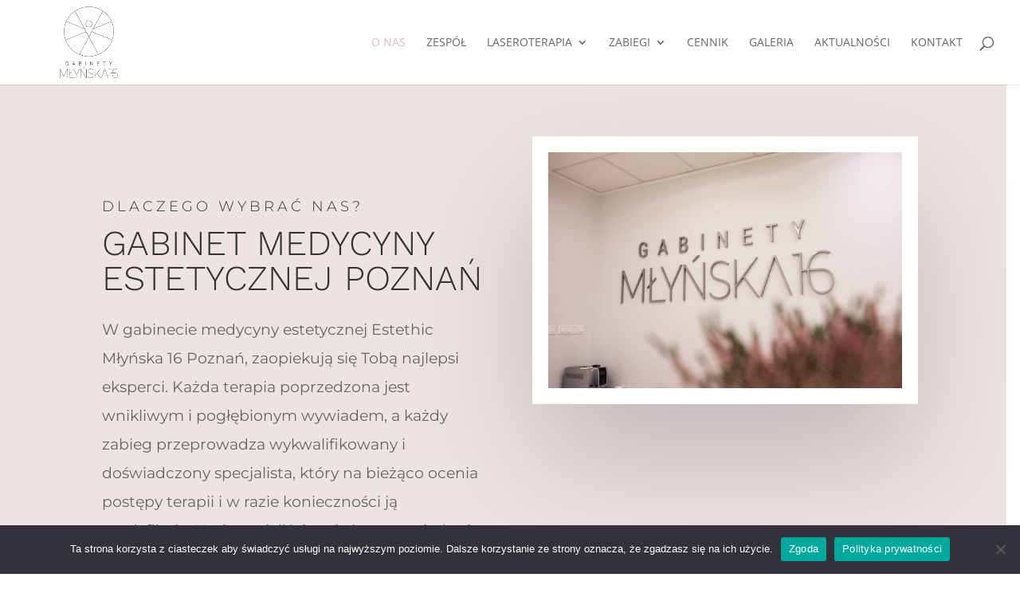

--- FILE ---
content_type: text/css; charset=UTF-8
request_url: https://gabinetymedycynyestetycznej.pl/wp-content/et-cache/216/et-core-unified-tb-286-deferred-216.min.css?ver=1763506828
body_size: 714
content:
.et_pb_section_0_tb_footer.et_pb_section{padding-top:0vw;padding-bottom:0vw;background-color:#ede3e3!important}.et_pb_row_0_tb_footer,body #page-container .et-db #et-boc .et-l .et_pb_row_0_tb_footer.et_pb_row,body.et_pb_pagebuilder_layout.single #page-container #et-boc .et-l .et_pb_row_0_tb_footer.et_pb_row,body.et_pb_pagebuilder_layout.single.et_full_width_page #page-container #et-boc .et-l .et_pb_row_0_tb_footer.et_pb_row{width:85%;max-width:1398px}.et_pb_text_0_tb_footer,.et_pb_text_1_tb_footer,.et_pb_text_2_tb_footer{line-height:2em;font-family:'Work Sans',Helvetica,Arial,Lucida,sans-serif;line-height:2em}.et_pb_text_3_tb_footer h3,.et_pb_text_0_tb_footer h3,.et_pb_text_1_tb_footer h3,.et_pb_text_2_tb_footer h3,.et_pb_text_4_tb_footer h3{font-family:'Montserrat',Helvetica,Arial,Lucida,sans-serif;font-weight:500;text-transform:uppercase;font-size:12px;color:rgba(0,0,0,0.4)!important;letter-spacing:1px;line-height:1.8em}.et_pb_text_1_tb_footer.et_pb_text a,.et_pb_text_2_tb_footer.et_pb_text a{color:#000000!important}.et_pb_text_3_tb_footer{line-height:2em;line-height:2em;margin-bottom:19px!important}.et_pb_social_media_follow_0_tb_footer li.et_pb_social_icon a.icon:before{color:#000000}.et_pb_text_4_tb_footer{line-height:2em;font-family:'Work Sans',Helvetica,Arial,Lucida,sans-serif;line-height:2em;margin-bottom:13px!important}.et_pb_row_1_tb_footer{background-color:#FFFFFF}.et_pb_row_1_tb_footer.et_pb_row{padding-top:2px!important;padding-right:40px!important;padding-bottom:0px!important;padding-left:40px!important;padding-top:2px;padding-right:40px;padding-bottom:0px;padding-left:40px}.et_pb_row_1_tb_footer,body #page-container .et-db #et-boc .et-l .et_pb_row_1_tb_footer.et_pb_row,body.et_pb_pagebuilder_layout.single #page-container #et-boc .et-l .et_pb_row_1_tb_footer.et_pb_row,body.et_pb_pagebuilder_layout.single.et_full_width_page #page-container #et-boc .et-l .et_pb_row_1_tb_footer.et_pb_row{width:100%;max-width:100%}.et_pb_text_5_tb_footer{font-family:'Work Sans',Helvetica,Arial,Lucida,sans-serif;background-color:#FFFFFF}.et_pb_social_media_follow_network_0_tb_footer a.icon,.et_pb_social_media_follow_network_1_tb_footer a.icon{background-color:rgba(0,0,0,0)!important}.et_pb_row_0_tb_footer.et_pb_row{padding-top:35px!important;padding-right:70px!important;padding-bottom:35px!important;padding-left:70px!important;margin-top:0px!important;margin-right:auto!important;margin-bottom:2px!important;margin-left:auto!important;margin-left:auto!important;margin-right:auto!important;padding-top:35px;padding-right:70px;padding-bottom:35px;padding-left:70px}@media only screen and (max-width:980px){.et_pb_row_0_tb_footer.et_pb_row{padding-right:30px!important;padding-left:30px!important;padding-right:30px!important;padding-left:30px!important}}@media only screen and (max-width:767px){.et_pb_row_0_tb_footer.et_pb_row{padding-right:20px!important;padding-left:20px!important;padding-right:20px!important;padding-left:20px!important}}.et_pb_section_0.et_pb_section{padding-top:66px;padding-bottom:64px;margin-top:-1px;margin-bottom:-1px}.et_pb_section_0{box-shadow:inset 1263px 0px 0px 0px #ede3e3}.et_pb_row_0.et_pb_row{padding-top:0px!important;padding-right:0px!important;padding-bottom:0px!important;padding-left:0px!important;padding-top:0;padding-right:0px;padding-bottom:0;padding-left:0px}.et_pb_text_0{font-size:16px;border-color:#000000;padding-top:24px!important;padding-bottom:0px!important;margin-bottom:15px!important;max-width:700px;transition:border-radius 300ms ease 0ms}.et_pb_text_0 h1{font-family:'Work Sans',Helvetica,Arial,Lucida,sans-serif;font-weight:300;text-transform:uppercase;font-size:44px}.et_pb_text_0 h2,.et_pb_text_2 h2{font-family:'Work Sans',Helvetica,Arial,Lucida,sans-serif;font-weight:300;font-size:44px;line-height:1.2em}.et_pb_text_2 h4,.et_pb_text_0 h4{font-family:'Montserrat',Helvetica,Arial,Lucida,sans-serif;font-weight:300;text-transform:uppercase;letter-spacing:4px;line-height:1.6em}.et_pb_text_1{line-height:1.9em;font-family:'Montserrat',Helvetica,Arial,Lucida,sans-serif;font-weight:300;font-size:19px;line-height:1.9em;margin-top:10px!important}.et_pb_text_1 h2{font-family:'Work Sans',Helvetica,Arial,Lucida,sans-serif;font-weight:300;text-transform:uppercase;font-size:38px;line-height:1.4em}.et_pb_image_0 .et_pb_image_wrap{border-width:20px;border-color:#ffffff;box-shadow:0px 70px 150px -6px rgba(0,0,0,0.2)}.et_pb_image_0{width:100%;max-width:100%!important;text-align:left;margin-left:0}.et_pb_image_0 .et_pb_image_wrap,.et_pb_image_0 img{width:100%}.et_pb_section_1.et_pb_section{padding-top:13px;padding-right:0px;padding-bottom:13px;padding-left:0px}.et_pb_row_1,body #page-container .et-db #et-boc .et-l .et_pb_row_1.et_pb_row,body.et_pb_pagebuilder_layout.single #page-container #et-boc .et-l .et_pb_row_1.et_pb_row,body.et_pb_pagebuilder_layout.single.et_full_width_page #page-container #et-boc .et-l .et_pb_row_1.et_pb_row{width:90%;max-width:90%}.et_pb_text_2{line-height:1.9em;font-family:'Montserrat',Helvetica,Arial,Lucida,sans-serif;font-weight:300;font-size:19px;line-height:1.9em;border-color:#000000;padding-top:24px!important;padding-bottom:0px!important;margin-bottom:15px!important;max-width:1072px;transition:border-radius 300ms ease 0ms}.et_pb_column_0{padding-top:50px}.et_pb_column_2{padding-top:0px;padding-bottom:60px}.et_pb_text_0.et_pb_module{margin-left:0px!important;margin-right:auto!important}.et_pb_row_1.et_pb_row,.et_pb_text_2.et_pb_module{margin-left:auto!important;margin-right:auto!important}@media only screen and (max-width:980px){.et_pb_text_0 h2,.et_pb_text_1 h2,.et_pb_text_2 h2{font-size:38px}.et_pb_image_0{text-align:center;margin-left:auto;margin-right:auto}.et_pb_column_0{padding-top:0px}.et_pb_column_2{padding-top:0px;padding-bottom:0px;padding-left:10vw}}@media only screen and (max-width:767px){.et_pb_text_0,.et_pb_text_1,.et_pb_text_2{font-size:14px}.et_pb_text_0 h2,.et_pb_text_1 h2,.et_pb_text_2 h2{font-size:26px}}